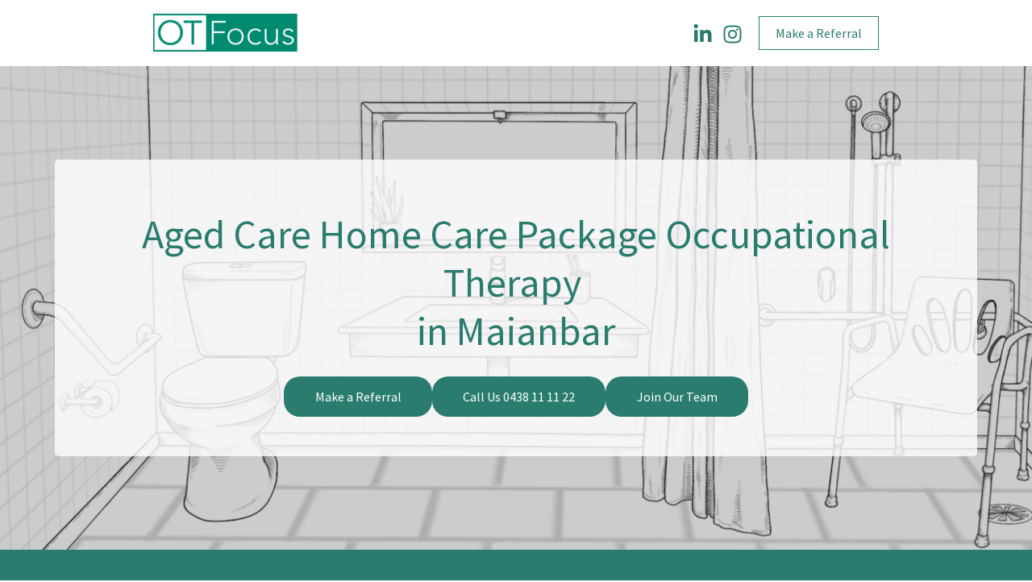

--- FILE ---
content_type: text/html; charset=utf-8
request_url: https://www.google.com/maps/d/embed?mid=1SQcd7yn75HEeNWza89aZwwlUCCxPoqI&ehbc=2E312F&noprof=1
body_size: 4946
content:
<!DOCTYPE html><html itemscope itemtype="http://schema.org/WebSite"><head><script nonce="yzABHodjIBkd8TuLyx5cVQ">window['ppConfig'] = {productName: '06194a8f37177242d55a18e38c5a91c6', deleteIsEnforced:  false , sealIsEnforced:  false , heartbeatRate:  0.5 , periodicReportingRateMillis:  60000.0 , disableAllReporting:  false };(function(){'use strict';function k(a){var b=0;return function(){return b<a.length?{done:!1,value:a[b++]}:{done:!0}}}function l(a){var b=typeof Symbol!="undefined"&&Symbol.iterator&&a[Symbol.iterator];if(b)return b.call(a);if(typeof a.length=="number")return{next:k(a)};throw Error(String(a)+" is not an iterable or ArrayLike");}var m=typeof Object.defineProperties=="function"?Object.defineProperty:function(a,b,c){if(a==Array.prototype||a==Object.prototype)return a;a[b]=c.value;return a};
function n(a){a=["object"==typeof globalThis&&globalThis,a,"object"==typeof window&&window,"object"==typeof self&&self,"object"==typeof global&&global];for(var b=0;b<a.length;++b){var c=a[b];if(c&&c.Math==Math)return c}throw Error("Cannot find global object");}var p=n(this);function q(a,b){if(b)a:{var c=p;a=a.split(".");for(var d=0;d<a.length-1;d++){var e=a[d];if(!(e in c))break a;c=c[e]}a=a[a.length-1];d=c[a];b=b(d);b!=d&&b!=null&&m(c,a,{configurable:!0,writable:!0,value:b})}}
q("Object.is",function(a){return a?a:function(b,c){return b===c?b!==0||1/b===1/c:b!==b&&c!==c}});q("Array.prototype.includes",function(a){return a?a:function(b,c){var d=this;d instanceof String&&(d=String(d));var e=d.length;c=c||0;for(c<0&&(c=Math.max(c+e,0));c<e;c++){var f=d[c];if(f===b||Object.is(f,b))return!0}return!1}});
q("String.prototype.includes",function(a){return a?a:function(b,c){if(this==null)throw new TypeError("The 'this' value for String.prototype.includes must not be null or undefined");if(b instanceof RegExp)throw new TypeError("First argument to String.prototype.includes must not be a regular expression");return this.indexOf(b,c||0)!==-1}});function r(a,b,c){a("https://csp.withgoogle.com/csp/proto/"+encodeURIComponent(b),JSON.stringify(c))}function t(){var a;if((a=window.ppConfig)==null?0:a.disableAllReporting)return function(){};var b,c,d,e;return(e=(b=window)==null?void 0:(c=b.navigator)==null?void 0:(d=c.sendBeacon)==null?void 0:d.bind(navigator))!=null?e:u}function u(a,b){var c=new XMLHttpRequest;c.open("POST",a);c.send(b)}
function v(){var a=(w=Object.prototype)==null?void 0:w.__lookupGetter__("__proto__"),b=x,c=y;return function(){var d=a.call(this),e,f,g,h;r(c,b,{type:"ACCESS_GET",origin:(f=window.location.origin)!=null?f:"unknown",report:{className:(g=d==null?void 0:(e=d.constructor)==null?void 0:e.name)!=null?g:"unknown",stackTrace:(h=Error().stack)!=null?h:"unknown"}});return d}}
function z(){var a=(A=Object.prototype)==null?void 0:A.__lookupSetter__("__proto__"),b=x,c=y;return function(d){d=a.call(this,d);var e,f,g,h;r(c,b,{type:"ACCESS_SET",origin:(f=window.location.origin)!=null?f:"unknown",report:{className:(g=d==null?void 0:(e=d.constructor)==null?void 0:e.name)!=null?g:"unknown",stackTrace:(h=Error().stack)!=null?h:"unknown"}});return d}}function B(a,b){C(a.productName,b);setInterval(function(){C(a.productName,b)},a.periodicReportingRateMillis)}
var D="constructor __defineGetter__ __defineSetter__ hasOwnProperty __lookupGetter__ __lookupSetter__ isPrototypeOf propertyIsEnumerable toString valueOf __proto__ toLocaleString x_ngfn_x".split(" "),E=D.concat,F=navigator.userAgent.match(/Firefox\/([0-9]+)\./),G=(!F||F.length<2?0:Number(F[1])<75)?["toSource"]:[],H;if(G instanceof Array)H=G;else{for(var I=l(G),J,K=[];!(J=I.next()).done;)K.push(J.value);H=K}var L=E.call(D,H),M=[];
function C(a,b){for(var c=[],d=l(Object.getOwnPropertyNames(Object.prototype)),e=d.next();!e.done;e=d.next())e=e.value,L.includes(e)||M.includes(e)||c.push(e);e=Object.prototype;d=[];for(var f=0;f<c.length;f++){var g=c[f];d[f]={name:g,descriptor:Object.getOwnPropertyDescriptor(Object.prototype,g),type:typeof e[g]}}if(d.length!==0){c=l(d);for(e=c.next();!e.done;e=c.next())M.push(e.value.name);var h;r(b,a,{type:"SEAL",origin:(h=window.location.origin)!=null?h:"unknown",report:{blockers:d}})}};var N=Math.random(),O=t(),P=window.ppConfig;P&&(P.disableAllReporting||P.deleteIsEnforced&&P.sealIsEnforced||N<P.heartbeatRate&&r(O,P.productName,{origin:window.location.origin,type:"HEARTBEAT"}));var y=t(),Q=window.ppConfig;if(Q)if(Q.deleteIsEnforced)delete Object.prototype.__proto__;else if(!Q.disableAllReporting){var x=Q.productName;try{var w,A;Object.defineProperty(Object.prototype,"__proto__",{enumerable:!1,get:v(),set:z()})}catch(a){}}
(function(){var a=t(),b=window.ppConfig;b&&(b.sealIsEnforced?Object.seal(Object.prototype):b.disableAllReporting||(document.readyState!=="loading"?B(b,a):document.addEventListener("DOMContentLoaded",function(){B(b,a)})))})();}).call(this);
</script><title itemprop="name">OT Focus Coverage - Google My Maps</title><meta name="robots" content="noindex,nofollow"/><meta http-equiv="X-UA-Compatible" content="IE=edge,chrome=1"><meta name="viewport" content="initial-scale=1.0,minimum-scale=1.0,maximum-scale=1.0,user-scalable=0,width=device-width"/><meta name="description" itemprop="description" content="Coverage within Sydney for OT Focus"/><meta itemprop="url" content="https://www.google.com/maps/d/viewer?mid=1SQcd7yn75HEeNWza89aZwwlUCCxPoqI"/><meta itemprop="image" content="https://www.google.com/maps/d/thumbnail?mid=1SQcd7yn75HEeNWza89aZwwlUCCxPoqI"/><meta property="og:type" content="website"/><meta property="og:title" content="OT Focus Coverage - Google My Maps"/><meta property="og:description" content="Coverage within Sydney for OT Focus"/><meta property="og:url" content="https://www.google.com/maps/d/viewer?mid=1SQcd7yn75HEeNWza89aZwwlUCCxPoqI"/><meta property="og:image" content="https://www.google.com/maps/d/thumbnail?mid=1SQcd7yn75HEeNWza89aZwwlUCCxPoqI"/><meta property="og:site_name" content="Google My Maps"/><meta name="twitter:card" content="summary_large_image"/><meta name="twitter:title" content="OT Focus Coverage - Google My Maps"/><meta name="twitter:description" content="Coverage within Sydney for OT Focus"/><meta name="twitter:image:src" content="https://www.google.com/maps/d/thumbnail?mid=1SQcd7yn75HEeNWza89aZwwlUCCxPoqI"/><link rel="stylesheet" id="gmeviewer-styles" href="https://www.gstatic.com/mapspro/_/ss/k=mapspro.gmeviewer.ZPef100W6CI.L.W.O/am=AAAE/d=0/rs=ABjfnFU-qGe8BTkBR_LzMLwzNczeEtSkkw" nonce="KEDOHF5Zh5P1-X1TqP3GEw"><link rel="stylesheet" href="https://fonts.googleapis.com/css?family=Roboto:300,400,500,700" nonce="KEDOHF5Zh5P1-X1TqP3GEw"><link rel="shortcut icon" href="//www.gstatic.com/mapspro/images/favicon-001.ico"><link rel="canonical" href="https://www.google.com/mymaps/viewer?mid=1SQcd7yn75HEeNWza89aZwwlUCCxPoqI&amp;hl=en_US"></head><body jscontroller="O1VPAb" jsaction="click:cOuCgd;"><div class="c4YZDc HzV7m-b7CEbf SfQLQb-dIxMhd-bN97Pc-b3rLgd"><div class="jQhVs-haAclf"><div class="jQhVs-uMX1Ee-My5Dr-purZT-uDEFge"><div class="jQhVs-uMX1Ee-My5Dr-purZT-uDEFge-bN97Pc"><div class="jQhVs-uMX1Ee-My5Dr-purZT-uDEFge-Bz112c"></div><div class="jQhVs-uMX1Ee-My5Dr-purZT-uDEFge-fmcmS-haAclf"><div class="jQhVs-uMX1Ee-My5Dr-purZT-uDEFge-fmcmS">Open full screen to view more</div></div></div></div></div><div class="i4ewOd-haAclf"><div class="i4ewOd-UzWXSb" id="map-canvas"></div></div><div class="X3SwIb-haAclf NBDE7b-oxvKad"><div class="X3SwIb-i8xkGf"></div></div><div class="Te60Vd-ZMv3u dIxMhd-bN97Pc-b3rLgd"><div class="dIxMhd-bN97Pc-Tswv1b-Bz112c"></div><div class="dIxMhd-bN97Pc-b3rLgd-fmcmS">This map was created by a user. <a href="//support.google.com/mymaps/answer/3024454?hl=en&amp;amp;ref_topic=3188329" target="_blank">Learn how to create your own.</a></div><div class="dIxMhd-bN97Pc-b3rLgd-TvD9Pc" title="Close"></div></div><script nonce="yzABHodjIBkd8TuLyx5cVQ">
  function _DumpException(e) {
    if (window.console) {
      window.console.error(e.stack);
    }
  }
  var _pageData = "[[1,null,null,null,null,null,null,null,null,null,\"at\",\"\",\"\",1769074206061,\"\",\"en_US\",false,[],\"https://www.google.com/maps/d/viewer?mid\\u003d1SQcd7yn75HEeNWza89aZwwlUCCxPoqI\",\"https://www.google.com/maps/d/embed?mid\\u003d1SQcd7yn75HEeNWza89aZwwlUCCxPoqI\\u0026ehbc\\u003d2E312F\",\"https://www.google.com/maps/d/edit?mid\\u003d1SQcd7yn75HEeNWza89aZwwlUCCxPoqI\",\"https://www.google.com/maps/d/thumbnail?mid\\u003d1SQcd7yn75HEeNWza89aZwwlUCCxPoqI\",null,null,true,\"https://www.google.com/maps/d/print?mid\\u003d1SQcd7yn75HEeNWza89aZwwlUCCxPoqI\",\"https://www.google.com/maps/d/pdf?mid\\u003d1SQcd7yn75HEeNWza89aZwwlUCCxPoqI\",\"https://www.google.com/maps/d/viewer?mid\\u003d1SQcd7yn75HEeNWza89aZwwlUCCxPoqI\",null,false,\"/maps/d\",\"maps/sharing\",\"//www.google.com/intl/en_US/help/terms_maps.html\",true,\"https://docs.google.com/picker\",null,false,null,[[[\"//www.gstatic.com/mapspro/images/google-my-maps-logo-regular-001.png\",143,25],[\"//www.gstatic.com/mapspro/images/google-my-maps-logo-regular-2x-001.png\",286,50]],[[\"//www.gstatic.com/mapspro/images/google-my-maps-logo-small-001.png\",113,20],[\"//www.gstatic.com/mapspro/images/google-my-maps-logo-small-2x-001.png\",226,40]]],1,\"https://www.gstatic.com/mapspro/_/js/k\\u003dmapspro.gmeviewer.en_US.knJKv4m5-eY.O/am\\u003dAAAE/d\\u003d0/rs\\u003dABjfnFWJ7eYXBrZ1WlLyBY6MwF9-imcrgg/m\\u003dgmeviewer_base\",null,null,true,null,\"US\",null,null,null,null,null,null,true],[\"mf.map\",\"1SQcd7yn75HEeNWza89aZwwlUCCxPoqI\",\"OT Focus Coverage\",null,[149.82844363560594,-33.51583446472065,152.3415661941997,-34.45071525637693],[150.3201832,-33.5181319,151.363926,-34.4645021],[[null,\"s2UukWi3-w8\",\"Coverage Areas\",\"\",[[[\"https://mt.googleapis.com/vt/icon/name\\u003dicons/onion/1492-wht-polygon-blank.png\\u0026filter\\u003dff097138\"],null,1,1,[[[150.9205358,-33.8908276,151.2512081,-34.2440529]],\"0\",null,\"s2UukWi3-w8\",[-34.043779428365966,151.06149114392835],[0,0],\"50C9D475FF3ECEEC\"],[[\"NDIS, DDC and Aged Care\"]]],[[\"https://mt.googleapis.com/vt/icon/name\\u003dicons/onion/1492-wht-polygon-blank.png\\u0026filter\\u003dff097138\"],null,1,1,[[[150.4591308,-33.6457822,150.8673845,-33.8452471]],\"0\",null,\"s2UukWi3-w8\",[-33.75098795118994,150.66750511477719],[0,0],\"53399457C176E958\"],[[\"NDIS, DDC and Aged Care\"]]],[[\"https://mt.googleapis.com/vt/icon/name\\u003dicons/onion/1492-wht-polygon-blank.png\\u0026filter\\u003dffF9A825\"],null,1,1,[[[150.8784541,-33.8084892,151.3094339,-34.0093197]],\"0\",null,\"s2UukWi3-w8\",[-33.88786684790537,151.09002641004983],[0,0],\"50C9F362E8EB3F7E\"],[[\"Aged Care, DDC and Limited NDIS\"]]],[[\"https://mt.googleapis.com/vt/icon/name\\u003dicons/onion/1492-wht-polygon-blank.png\\u0026filter\\u003dffF9A825\"],null,1,1,[[[150.829791,-34.2156674,150.98920030000002,-34.4645021]],\"0\",null,\"s2UukWi3-w8\",[-34.340369480625846,150.91033228160836],[0,0],\"50F93A2B1AF0200D\"],[[\"Aged Care, DDC and Limited NDIS\"]]],[[\"https://mt.googleapis.com/vt/icon/name\\u003dicons/onion/1492-wht-polygon-blank.png\\u0026filter\\u003dff01579B\"],null,1,1,[[[150.7353428,-33.5181319,151.363926,-33.8552456]],\"0\",null,\"s2UukWi3-w8\",[-33.69690471373538,151.0836958463808],[0,0],\"50C9EEC80B504ECD\"],[[\"Aged Care and DDC\"]]],[[\"https://mt.googleapis.com/vt/icon/name\\u003dicons/onion/1492-wht-polygon-blank.png\\u0026filter\\u003dff01579B\"],null,1,1,[[[150.3201832,-33.6814761,150.4622207,-33.7574761]],\"0\",null,\"s2UukWi3-w8\",[-33.7195189674324,150.39193901200076],[0,0],\"5339987729FF36FE\"],[[\"Aged Care and DDC\"]]]],null,null,true,null,null,null,null,[[\"s2UukWi3-w8\",1,null,null,null,\"https://www.google.com/maps/d/kml?mid\\u003d1SQcd7yn75HEeNWza89aZwwlUCCxPoqI\\u0026resourcekey\\u0026lid\\u003ds2UukWi3-w8\",null,null,null,null,null,2,null,[[[\"50C9D475FF3ECEEC\",null,null,[[[[[[[-33.8908276,150.9727208]],[[-34.2156674,150.9205358]],[[-34.2440529,150.9892003]],[[-34.0093197,151.2512081]],[[-33.9815461,151.2058568]],[[-33.916473,151.2274663]]]]]]],0,[[\"name\",[\"NDIS, DDC and Aged Care\"],1]],null,0],[\"53399457C176E958\",null,null,[[[[[[[-33.6457822,150.7353428]],[[-33.7045112,150.4622207]],[[-33.7416329,150.4591308]],[[-33.8452471,150.6507404]],[[-33.8205785,150.8584507]],[[-33.7803186,150.8673845]],[[-33.7584165,150.8160411]]]]]]],0,[[\"name\",[\"NDIS, DDC and Aged Care\"],1]],null,1],[\"50C9F362E8EB3F7E\",null,null,[[[[[[[-33.8084892,150.9316692]],[[-33.957554,150.8784541]],[[-33.9829017,150.9579076]],[[-33.8908276,150.9727208]],[[-33.916473,151.2274663]],[[-33.9815461,151.2058568]],[[-34.0093197,151.2512081]],[[-33.83078,151.3094339]],[[-33.8298349,151.2747257]],[[-33.8552456,151.2537622]]]]]]],1,[[\"name\",[\"Aged Care, DDC and Limited NDIS\"],1]],null,2],[\"50F93A2B1AF0200D\",null,null,[[[[[[[-34.2156674,150.9205358]],[[-34.4305278,150.829791]],[[-34.4645021,150.9039487]],[[-34.2440529,150.9892003]]]]]]],2,[[\"name\",[\"Aged Care, DDC and Limited NDIS\"],1]],null,3],[\"50C9EEC80B504ECD\",null,null,[[[[[[[-33.6121495,150.8301173]],[[-33.6457822,150.7353428]],[[-33.7584165,150.8160411]],[[-33.7803186,150.8673845]],[[-33.8205785,150.8584507]],[[-33.8436295,150.9197818]],[[-33.8084892,150.9316692]],[[-33.8552456,151.2537622]],[[-33.8298349,151.2747257]],[[-33.83078,151.3094339]],[[-33.5782741,151.363926]],[[-33.5745511,151.2526677]],[[-33.5181319,151.1998517]],[[-33.5907351,151.0075321]]]]]]],3,[[\"name\",[\"Aged Care and DDC\"],1]],null,4],[\"5339987729FF36FE\",null,null,[[[[[[[-33.7045112,150.4622207]],[[-33.6814761,150.327908]],[[-33.7341698,150.3201832]],[[-33.7574761,150.4577575]]]]]]],4,[[\"name\",[\"Aged Care and DDC\"],1]],null,5]],[[[\"https://mt.googleapis.com/vt/icon/name\\u003dicons/onion/SHARED-mymaps-pin-container-bg_4x.png,icons/onion/SHARED-mymaps-pin-container_4x.png,icons/onion/1899-blank-shape_pin_4x.png\\u0026highlight\\u003dff000000,097138\\u0026scale\\u003d2.0\",[32,64]],[[\"097138\",1],1200],[[\"097138\",0.30196078431372547],[\"097138\",1],3101]],[[\"https://mt.googleapis.com/vt/icon/name\\u003dicons/onion/SHARED-mymaps-pin-container-bg_4x.png,icons/onion/SHARED-mymaps-pin-container_4x.png,icons/onion/1899-blank-shape_pin_4x.png\\u0026highlight\\u003dff000000,F9A825\\u0026scale\\u003d2.0\",[32,64]],[[\"F9A825\",1],1200],[[\"F9A825\",0.30196078431372547],[\"F9A825\",1],3101]],[[\"https://mt.googleapis.com/vt/icon/name\\u003dicons/onion/SHARED-mymaps-pin-container-bg_4x.png,icons/onion/SHARED-mymaps-pin-container_4x.png,icons/onion/1899-blank-shape_pin_4x.png\\u0026highlight\\u003dff000000,F9A825\\u0026scale\\u003d2.0\",[32,64]],[[\"F9A825\",1],1200],[[\"F9A825\",0.30196078431372547],[\"F9A825\",1],2901]],[[\"https://mt.googleapis.com/vt/icon/name\\u003dicons/onion/SHARED-mymaps-pin-container-bg_4x.png,icons/onion/SHARED-mymaps-pin-container_4x.png,icons/onion/1899-blank-shape_pin_4x.png\\u0026highlight\\u003dff000000,01579B\\u0026scale\\u003d2.0\",[32,64]],[[\"01579B\",1],1200],[[\"01579B\",0.30196078431372547],[\"01579B\",1],2501]],[[\"https://mt.googleapis.com/vt/icon/name\\u003dicons/onion/SHARED-mymaps-pin-container-bg_4x.png,icons/onion/SHARED-mymaps-pin-container_4x.png,icons/onion/1899-blank-shape_pin_4x.png\\u0026highlight\\u003dff000000,01579B\\u0026scale\\u003d2.0\",[32,64]],[[\"01579B\",1],1200],[[\"01579B\",0.30196078431372547],[\"01579B\",1],3101]]]]]],null,null,null,null,null,1]],[1,\"[{\\\"featureType\\\":\\\"water\\\",\\\"stylers\\\":[{\\\"visibility\\\":\\\"on\\\"},{\\\"saturation\\\":2},{\\\"hue\\\":\\\"#004cff\\\"},{\\\"lightness\\\":40}]},{\\\"featureType\\\":\\\"administrative\\\",\\\"elementType\\\":\\\"geometry\\\",\\\"stylers\\\":[{\\\"visibility\\\":\\\"off\\\"}]},{\\\"featureType\\\":\\\"landscape\\\",\\\"stylers\\\":[{\\\"visibility\\\":\\\"on\\\"},{\\\"lightness\\\":45}]},{\\\"featureType\\\":\\\"transit\\\",\\\"stylers\\\":[{\\\"visibility\\\":\\\"off\\\"}]},{\\\"featureType\\\":\\\"poi.government\\\",\\\"stylers\\\":[{\\\"visibility\\\":\\\"off\\\"}]},{\\\"featureType\\\":\\\"poi\\\",\\\"stylers\\\":[{\\\"visibility\\\":\\\"off\\\"}]},{\\\"featureType\\\":\\\"road\\\",\\\"elementType\\\":\\\"labels\\\",\\\"stylers\\\":[{\\\"visibility\\\":\\\"off\\\"}]},{\\\"featureType\\\":\\\"road\\\",\\\"elementType\\\":\\\"geometry\\\",\\\"stylers\\\":[{\\\"visibility\\\":\\\"on\\\"},{\\\"saturation\\\":-99},{\\\"lightness\\\":60}]},{\\\"featureType\\\":\\\"administrative.country\\\",\\\"elementType\\\":\\\"geometry\\\",\\\"stylers\\\":[{\\\"visibility\\\":\\\"on\\\"},{\\\"lightness\\\":50}]},{\\\"featureType\\\":\\\"administrative.province\\\",\\\"elementType\\\":\\\"geometry\\\",\\\"stylers\\\":[{\\\"visibility\\\":\\\"on\\\"},{\\\"lightness\\\":50}]},{\\\"featureType\\\":\\\"administrative.country\\\",\\\"elementType\\\":\\\"labels\\\",\\\"stylers\\\":[{\\\"visibility\\\":\\\"on\\\"},{\\\"lightness\\\":50}]},{\\\"featureType\\\":\\\"administrative.locality\\\",\\\"elementType\\\":\\\"labels\\\",\\\"stylers\\\":[{\\\"visibility\\\":\\\"on\\\"},{\\\"lightness\\\":60}]},{\\\"featureType\\\":\\\"administrative.neighborhood\\\",\\\"elementType\\\":\\\"labels\\\",\\\"stylers\\\":[{\\\"visibility\\\":\\\"on\\\"},{\\\"lightness\\\":65}]},{\\\"featureType\\\":\\\"administrative.province\\\",\\\"elementType\\\":\\\"labels\\\",\\\"stylers\\\":[{\\\"visibility\\\":\\\"on\\\"},{\\\"lightness\\\":55}]}]\",\"\"],null,null,\"mapspro_in_drive\",\"1SQcd7yn75HEeNWza89aZwwlUCCxPoqI\",\"https://drive.google.com/abuse?id\\u003d1SQcd7yn75HEeNWza89aZwwlUCCxPoqI\",true,false,false,\"Coverage within Sydney for OT Focus\",2,false,\"https://www.google.com/maps/d/kml?mid\\u003d1SQcd7yn75HEeNWza89aZwwlUCCxPoqI\\u0026resourcekey\",6430,true,false,\"Coverage within Sydney for OT Focus\",true,\"\",true,[\"OT Focus\",\"https://lh3.googleusercontent.com/a-/ALV-UjUuDWm6DhjL6W668YXKQdSsBhdYBvb7Zh6A-u32ESYnQgZOGbo\"],[null,null,[1740107960,897577001],[1740107961,40000000]],false,\"https://support.google.com/legal/troubleshooter/1114905#ts\\u003d9723198%2C1115689\"]]";</script><script type="text/javascript" src="//maps.googleapis.com/maps/api/js?v=3.61&client=google-maps-pro&language=en_US&region=US&libraries=places,visualization,geometry,search" nonce="yzABHodjIBkd8TuLyx5cVQ"></script><script id="base-js" src="https://www.gstatic.com/mapspro/_/js/k=mapspro.gmeviewer.en_US.knJKv4m5-eY.O/am=AAAE/d=0/rs=ABjfnFWJ7eYXBrZ1WlLyBY6MwF9-imcrgg/m=gmeviewer_base" nonce="yzABHodjIBkd8TuLyx5cVQ"></script><script nonce="yzABHodjIBkd8TuLyx5cVQ">_startApp();</script></div></body></html>

--- FILE ---
content_type: text/html; charset=utf-8
request_url: https://www.google.com/recaptcha/api2/anchor?ar=1&k=6LdruJ0qAAAAAF7q8mIgwOE7w1qsVNuViRFuD14e&co=aHR0cHM6Ly9vdGZvY3VzLmNvbS5hdTo0NDM.&hl=en&v=PoyoqOPhxBO7pBk68S4YbpHZ&size=invisible&anchor-ms=20000&execute-ms=30000&cb=xdaaf9shuelb
body_size: 48424
content:
<!DOCTYPE HTML><html dir="ltr" lang="en"><head><meta http-equiv="Content-Type" content="text/html; charset=UTF-8">
<meta http-equiv="X-UA-Compatible" content="IE=edge">
<title>reCAPTCHA</title>
<style type="text/css">
/* cyrillic-ext */
@font-face {
  font-family: 'Roboto';
  font-style: normal;
  font-weight: 400;
  font-stretch: 100%;
  src: url(//fonts.gstatic.com/s/roboto/v48/KFO7CnqEu92Fr1ME7kSn66aGLdTylUAMa3GUBHMdazTgWw.woff2) format('woff2');
  unicode-range: U+0460-052F, U+1C80-1C8A, U+20B4, U+2DE0-2DFF, U+A640-A69F, U+FE2E-FE2F;
}
/* cyrillic */
@font-face {
  font-family: 'Roboto';
  font-style: normal;
  font-weight: 400;
  font-stretch: 100%;
  src: url(//fonts.gstatic.com/s/roboto/v48/KFO7CnqEu92Fr1ME7kSn66aGLdTylUAMa3iUBHMdazTgWw.woff2) format('woff2');
  unicode-range: U+0301, U+0400-045F, U+0490-0491, U+04B0-04B1, U+2116;
}
/* greek-ext */
@font-face {
  font-family: 'Roboto';
  font-style: normal;
  font-weight: 400;
  font-stretch: 100%;
  src: url(//fonts.gstatic.com/s/roboto/v48/KFO7CnqEu92Fr1ME7kSn66aGLdTylUAMa3CUBHMdazTgWw.woff2) format('woff2');
  unicode-range: U+1F00-1FFF;
}
/* greek */
@font-face {
  font-family: 'Roboto';
  font-style: normal;
  font-weight: 400;
  font-stretch: 100%;
  src: url(//fonts.gstatic.com/s/roboto/v48/KFO7CnqEu92Fr1ME7kSn66aGLdTylUAMa3-UBHMdazTgWw.woff2) format('woff2');
  unicode-range: U+0370-0377, U+037A-037F, U+0384-038A, U+038C, U+038E-03A1, U+03A3-03FF;
}
/* math */
@font-face {
  font-family: 'Roboto';
  font-style: normal;
  font-weight: 400;
  font-stretch: 100%;
  src: url(//fonts.gstatic.com/s/roboto/v48/KFO7CnqEu92Fr1ME7kSn66aGLdTylUAMawCUBHMdazTgWw.woff2) format('woff2');
  unicode-range: U+0302-0303, U+0305, U+0307-0308, U+0310, U+0312, U+0315, U+031A, U+0326-0327, U+032C, U+032F-0330, U+0332-0333, U+0338, U+033A, U+0346, U+034D, U+0391-03A1, U+03A3-03A9, U+03B1-03C9, U+03D1, U+03D5-03D6, U+03F0-03F1, U+03F4-03F5, U+2016-2017, U+2034-2038, U+203C, U+2040, U+2043, U+2047, U+2050, U+2057, U+205F, U+2070-2071, U+2074-208E, U+2090-209C, U+20D0-20DC, U+20E1, U+20E5-20EF, U+2100-2112, U+2114-2115, U+2117-2121, U+2123-214F, U+2190, U+2192, U+2194-21AE, U+21B0-21E5, U+21F1-21F2, U+21F4-2211, U+2213-2214, U+2216-22FF, U+2308-230B, U+2310, U+2319, U+231C-2321, U+2336-237A, U+237C, U+2395, U+239B-23B7, U+23D0, U+23DC-23E1, U+2474-2475, U+25AF, U+25B3, U+25B7, U+25BD, U+25C1, U+25CA, U+25CC, U+25FB, U+266D-266F, U+27C0-27FF, U+2900-2AFF, U+2B0E-2B11, U+2B30-2B4C, U+2BFE, U+3030, U+FF5B, U+FF5D, U+1D400-1D7FF, U+1EE00-1EEFF;
}
/* symbols */
@font-face {
  font-family: 'Roboto';
  font-style: normal;
  font-weight: 400;
  font-stretch: 100%;
  src: url(//fonts.gstatic.com/s/roboto/v48/KFO7CnqEu92Fr1ME7kSn66aGLdTylUAMaxKUBHMdazTgWw.woff2) format('woff2');
  unicode-range: U+0001-000C, U+000E-001F, U+007F-009F, U+20DD-20E0, U+20E2-20E4, U+2150-218F, U+2190, U+2192, U+2194-2199, U+21AF, U+21E6-21F0, U+21F3, U+2218-2219, U+2299, U+22C4-22C6, U+2300-243F, U+2440-244A, U+2460-24FF, U+25A0-27BF, U+2800-28FF, U+2921-2922, U+2981, U+29BF, U+29EB, U+2B00-2BFF, U+4DC0-4DFF, U+FFF9-FFFB, U+10140-1018E, U+10190-1019C, U+101A0, U+101D0-101FD, U+102E0-102FB, U+10E60-10E7E, U+1D2C0-1D2D3, U+1D2E0-1D37F, U+1F000-1F0FF, U+1F100-1F1AD, U+1F1E6-1F1FF, U+1F30D-1F30F, U+1F315, U+1F31C, U+1F31E, U+1F320-1F32C, U+1F336, U+1F378, U+1F37D, U+1F382, U+1F393-1F39F, U+1F3A7-1F3A8, U+1F3AC-1F3AF, U+1F3C2, U+1F3C4-1F3C6, U+1F3CA-1F3CE, U+1F3D4-1F3E0, U+1F3ED, U+1F3F1-1F3F3, U+1F3F5-1F3F7, U+1F408, U+1F415, U+1F41F, U+1F426, U+1F43F, U+1F441-1F442, U+1F444, U+1F446-1F449, U+1F44C-1F44E, U+1F453, U+1F46A, U+1F47D, U+1F4A3, U+1F4B0, U+1F4B3, U+1F4B9, U+1F4BB, U+1F4BF, U+1F4C8-1F4CB, U+1F4D6, U+1F4DA, U+1F4DF, U+1F4E3-1F4E6, U+1F4EA-1F4ED, U+1F4F7, U+1F4F9-1F4FB, U+1F4FD-1F4FE, U+1F503, U+1F507-1F50B, U+1F50D, U+1F512-1F513, U+1F53E-1F54A, U+1F54F-1F5FA, U+1F610, U+1F650-1F67F, U+1F687, U+1F68D, U+1F691, U+1F694, U+1F698, U+1F6AD, U+1F6B2, U+1F6B9-1F6BA, U+1F6BC, U+1F6C6-1F6CF, U+1F6D3-1F6D7, U+1F6E0-1F6EA, U+1F6F0-1F6F3, U+1F6F7-1F6FC, U+1F700-1F7FF, U+1F800-1F80B, U+1F810-1F847, U+1F850-1F859, U+1F860-1F887, U+1F890-1F8AD, U+1F8B0-1F8BB, U+1F8C0-1F8C1, U+1F900-1F90B, U+1F93B, U+1F946, U+1F984, U+1F996, U+1F9E9, U+1FA00-1FA6F, U+1FA70-1FA7C, U+1FA80-1FA89, U+1FA8F-1FAC6, U+1FACE-1FADC, U+1FADF-1FAE9, U+1FAF0-1FAF8, U+1FB00-1FBFF;
}
/* vietnamese */
@font-face {
  font-family: 'Roboto';
  font-style: normal;
  font-weight: 400;
  font-stretch: 100%;
  src: url(//fonts.gstatic.com/s/roboto/v48/KFO7CnqEu92Fr1ME7kSn66aGLdTylUAMa3OUBHMdazTgWw.woff2) format('woff2');
  unicode-range: U+0102-0103, U+0110-0111, U+0128-0129, U+0168-0169, U+01A0-01A1, U+01AF-01B0, U+0300-0301, U+0303-0304, U+0308-0309, U+0323, U+0329, U+1EA0-1EF9, U+20AB;
}
/* latin-ext */
@font-face {
  font-family: 'Roboto';
  font-style: normal;
  font-weight: 400;
  font-stretch: 100%;
  src: url(//fonts.gstatic.com/s/roboto/v48/KFO7CnqEu92Fr1ME7kSn66aGLdTylUAMa3KUBHMdazTgWw.woff2) format('woff2');
  unicode-range: U+0100-02BA, U+02BD-02C5, U+02C7-02CC, U+02CE-02D7, U+02DD-02FF, U+0304, U+0308, U+0329, U+1D00-1DBF, U+1E00-1E9F, U+1EF2-1EFF, U+2020, U+20A0-20AB, U+20AD-20C0, U+2113, U+2C60-2C7F, U+A720-A7FF;
}
/* latin */
@font-face {
  font-family: 'Roboto';
  font-style: normal;
  font-weight: 400;
  font-stretch: 100%;
  src: url(//fonts.gstatic.com/s/roboto/v48/KFO7CnqEu92Fr1ME7kSn66aGLdTylUAMa3yUBHMdazQ.woff2) format('woff2');
  unicode-range: U+0000-00FF, U+0131, U+0152-0153, U+02BB-02BC, U+02C6, U+02DA, U+02DC, U+0304, U+0308, U+0329, U+2000-206F, U+20AC, U+2122, U+2191, U+2193, U+2212, U+2215, U+FEFF, U+FFFD;
}
/* cyrillic-ext */
@font-face {
  font-family: 'Roboto';
  font-style: normal;
  font-weight: 500;
  font-stretch: 100%;
  src: url(//fonts.gstatic.com/s/roboto/v48/KFO7CnqEu92Fr1ME7kSn66aGLdTylUAMa3GUBHMdazTgWw.woff2) format('woff2');
  unicode-range: U+0460-052F, U+1C80-1C8A, U+20B4, U+2DE0-2DFF, U+A640-A69F, U+FE2E-FE2F;
}
/* cyrillic */
@font-face {
  font-family: 'Roboto';
  font-style: normal;
  font-weight: 500;
  font-stretch: 100%;
  src: url(//fonts.gstatic.com/s/roboto/v48/KFO7CnqEu92Fr1ME7kSn66aGLdTylUAMa3iUBHMdazTgWw.woff2) format('woff2');
  unicode-range: U+0301, U+0400-045F, U+0490-0491, U+04B0-04B1, U+2116;
}
/* greek-ext */
@font-face {
  font-family: 'Roboto';
  font-style: normal;
  font-weight: 500;
  font-stretch: 100%;
  src: url(//fonts.gstatic.com/s/roboto/v48/KFO7CnqEu92Fr1ME7kSn66aGLdTylUAMa3CUBHMdazTgWw.woff2) format('woff2');
  unicode-range: U+1F00-1FFF;
}
/* greek */
@font-face {
  font-family: 'Roboto';
  font-style: normal;
  font-weight: 500;
  font-stretch: 100%;
  src: url(//fonts.gstatic.com/s/roboto/v48/KFO7CnqEu92Fr1ME7kSn66aGLdTylUAMa3-UBHMdazTgWw.woff2) format('woff2');
  unicode-range: U+0370-0377, U+037A-037F, U+0384-038A, U+038C, U+038E-03A1, U+03A3-03FF;
}
/* math */
@font-face {
  font-family: 'Roboto';
  font-style: normal;
  font-weight: 500;
  font-stretch: 100%;
  src: url(//fonts.gstatic.com/s/roboto/v48/KFO7CnqEu92Fr1ME7kSn66aGLdTylUAMawCUBHMdazTgWw.woff2) format('woff2');
  unicode-range: U+0302-0303, U+0305, U+0307-0308, U+0310, U+0312, U+0315, U+031A, U+0326-0327, U+032C, U+032F-0330, U+0332-0333, U+0338, U+033A, U+0346, U+034D, U+0391-03A1, U+03A3-03A9, U+03B1-03C9, U+03D1, U+03D5-03D6, U+03F0-03F1, U+03F4-03F5, U+2016-2017, U+2034-2038, U+203C, U+2040, U+2043, U+2047, U+2050, U+2057, U+205F, U+2070-2071, U+2074-208E, U+2090-209C, U+20D0-20DC, U+20E1, U+20E5-20EF, U+2100-2112, U+2114-2115, U+2117-2121, U+2123-214F, U+2190, U+2192, U+2194-21AE, U+21B0-21E5, U+21F1-21F2, U+21F4-2211, U+2213-2214, U+2216-22FF, U+2308-230B, U+2310, U+2319, U+231C-2321, U+2336-237A, U+237C, U+2395, U+239B-23B7, U+23D0, U+23DC-23E1, U+2474-2475, U+25AF, U+25B3, U+25B7, U+25BD, U+25C1, U+25CA, U+25CC, U+25FB, U+266D-266F, U+27C0-27FF, U+2900-2AFF, U+2B0E-2B11, U+2B30-2B4C, U+2BFE, U+3030, U+FF5B, U+FF5D, U+1D400-1D7FF, U+1EE00-1EEFF;
}
/* symbols */
@font-face {
  font-family: 'Roboto';
  font-style: normal;
  font-weight: 500;
  font-stretch: 100%;
  src: url(//fonts.gstatic.com/s/roboto/v48/KFO7CnqEu92Fr1ME7kSn66aGLdTylUAMaxKUBHMdazTgWw.woff2) format('woff2');
  unicode-range: U+0001-000C, U+000E-001F, U+007F-009F, U+20DD-20E0, U+20E2-20E4, U+2150-218F, U+2190, U+2192, U+2194-2199, U+21AF, U+21E6-21F0, U+21F3, U+2218-2219, U+2299, U+22C4-22C6, U+2300-243F, U+2440-244A, U+2460-24FF, U+25A0-27BF, U+2800-28FF, U+2921-2922, U+2981, U+29BF, U+29EB, U+2B00-2BFF, U+4DC0-4DFF, U+FFF9-FFFB, U+10140-1018E, U+10190-1019C, U+101A0, U+101D0-101FD, U+102E0-102FB, U+10E60-10E7E, U+1D2C0-1D2D3, U+1D2E0-1D37F, U+1F000-1F0FF, U+1F100-1F1AD, U+1F1E6-1F1FF, U+1F30D-1F30F, U+1F315, U+1F31C, U+1F31E, U+1F320-1F32C, U+1F336, U+1F378, U+1F37D, U+1F382, U+1F393-1F39F, U+1F3A7-1F3A8, U+1F3AC-1F3AF, U+1F3C2, U+1F3C4-1F3C6, U+1F3CA-1F3CE, U+1F3D4-1F3E0, U+1F3ED, U+1F3F1-1F3F3, U+1F3F5-1F3F7, U+1F408, U+1F415, U+1F41F, U+1F426, U+1F43F, U+1F441-1F442, U+1F444, U+1F446-1F449, U+1F44C-1F44E, U+1F453, U+1F46A, U+1F47D, U+1F4A3, U+1F4B0, U+1F4B3, U+1F4B9, U+1F4BB, U+1F4BF, U+1F4C8-1F4CB, U+1F4D6, U+1F4DA, U+1F4DF, U+1F4E3-1F4E6, U+1F4EA-1F4ED, U+1F4F7, U+1F4F9-1F4FB, U+1F4FD-1F4FE, U+1F503, U+1F507-1F50B, U+1F50D, U+1F512-1F513, U+1F53E-1F54A, U+1F54F-1F5FA, U+1F610, U+1F650-1F67F, U+1F687, U+1F68D, U+1F691, U+1F694, U+1F698, U+1F6AD, U+1F6B2, U+1F6B9-1F6BA, U+1F6BC, U+1F6C6-1F6CF, U+1F6D3-1F6D7, U+1F6E0-1F6EA, U+1F6F0-1F6F3, U+1F6F7-1F6FC, U+1F700-1F7FF, U+1F800-1F80B, U+1F810-1F847, U+1F850-1F859, U+1F860-1F887, U+1F890-1F8AD, U+1F8B0-1F8BB, U+1F8C0-1F8C1, U+1F900-1F90B, U+1F93B, U+1F946, U+1F984, U+1F996, U+1F9E9, U+1FA00-1FA6F, U+1FA70-1FA7C, U+1FA80-1FA89, U+1FA8F-1FAC6, U+1FACE-1FADC, U+1FADF-1FAE9, U+1FAF0-1FAF8, U+1FB00-1FBFF;
}
/* vietnamese */
@font-face {
  font-family: 'Roboto';
  font-style: normal;
  font-weight: 500;
  font-stretch: 100%;
  src: url(//fonts.gstatic.com/s/roboto/v48/KFO7CnqEu92Fr1ME7kSn66aGLdTylUAMa3OUBHMdazTgWw.woff2) format('woff2');
  unicode-range: U+0102-0103, U+0110-0111, U+0128-0129, U+0168-0169, U+01A0-01A1, U+01AF-01B0, U+0300-0301, U+0303-0304, U+0308-0309, U+0323, U+0329, U+1EA0-1EF9, U+20AB;
}
/* latin-ext */
@font-face {
  font-family: 'Roboto';
  font-style: normal;
  font-weight: 500;
  font-stretch: 100%;
  src: url(//fonts.gstatic.com/s/roboto/v48/KFO7CnqEu92Fr1ME7kSn66aGLdTylUAMa3KUBHMdazTgWw.woff2) format('woff2');
  unicode-range: U+0100-02BA, U+02BD-02C5, U+02C7-02CC, U+02CE-02D7, U+02DD-02FF, U+0304, U+0308, U+0329, U+1D00-1DBF, U+1E00-1E9F, U+1EF2-1EFF, U+2020, U+20A0-20AB, U+20AD-20C0, U+2113, U+2C60-2C7F, U+A720-A7FF;
}
/* latin */
@font-face {
  font-family: 'Roboto';
  font-style: normal;
  font-weight: 500;
  font-stretch: 100%;
  src: url(//fonts.gstatic.com/s/roboto/v48/KFO7CnqEu92Fr1ME7kSn66aGLdTylUAMa3yUBHMdazQ.woff2) format('woff2');
  unicode-range: U+0000-00FF, U+0131, U+0152-0153, U+02BB-02BC, U+02C6, U+02DA, U+02DC, U+0304, U+0308, U+0329, U+2000-206F, U+20AC, U+2122, U+2191, U+2193, U+2212, U+2215, U+FEFF, U+FFFD;
}
/* cyrillic-ext */
@font-face {
  font-family: 'Roboto';
  font-style: normal;
  font-weight: 900;
  font-stretch: 100%;
  src: url(//fonts.gstatic.com/s/roboto/v48/KFO7CnqEu92Fr1ME7kSn66aGLdTylUAMa3GUBHMdazTgWw.woff2) format('woff2');
  unicode-range: U+0460-052F, U+1C80-1C8A, U+20B4, U+2DE0-2DFF, U+A640-A69F, U+FE2E-FE2F;
}
/* cyrillic */
@font-face {
  font-family: 'Roboto';
  font-style: normal;
  font-weight: 900;
  font-stretch: 100%;
  src: url(//fonts.gstatic.com/s/roboto/v48/KFO7CnqEu92Fr1ME7kSn66aGLdTylUAMa3iUBHMdazTgWw.woff2) format('woff2');
  unicode-range: U+0301, U+0400-045F, U+0490-0491, U+04B0-04B1, U+2116;
}
/* greek-ext */
@font-face {
  font-family: 'Roboto';
  font-style: normal;
  font-weight: 900;
  font-stretch: 100%;
  src: url(//fonts.gstatic.com/s/roboto/v48/KFO7CnqEu92Fr1ME7kSn66aGLdTylUAMa3CUBHMdazTgWw.woff2) format('woff2');
  unicode-range: U+1F00-1FFF;
}
/* greek */
@font-face {
  font-family: 'Roboto';
  font-style: normal;
  font-weight: 900;
  font-stretch: 100%;
  src: url(//fonts.gstatic.com/s/roboto/v48/KFO7CnqEu92Fr1ME7kSn66aGLdTylUAMa3-UBHMdazTgWw.woff2) format('woff2');
  unicode-range: U+0370-0377, U+037A-037F, U+0384-038A, U+038C, U+038E-03A1, U+03A3-03FF;
}
/* math */
@font-face {
  font-family: 'Roboto';
  font-style: normal;
  font-weight: 900;
  font-stretch: 100%;
  src: url(//fonts.gstatic.com/s/roboto/v48/KFO7CnqEu92Fr1ME7kSn66aGLdTylUAMawCUBHMdazTgWw.woff2) format('woff2');
  unicode-range: U+0302-0303, U+0305, U+0307-0308, U+0310, U+0312, U+0315, U+031A, U+0326-0327, U+032C, U+032F-0330, U+0332-0333, U+0338, U+033A, U+0346, U+034D, U+0391-03A1, U+03A3-03A9, U+03B1-03C9, U+03D1, U+03D5-03D6, U+03F0-03F1, U+03F4-03F5, U+2016-2017, U+2034-2038, U+203C, U+2040, U+2043, U+2047, U+2050, U+2057, U+205F, U+2070-2071, U+2074-208E, U+2090-209C, U+20D0-20DC, U+20E1, U+20E5-20EF, U+2100-2112, U+2114-2115, U+2117-2121, U+2123-214F, U+2190, U+2192, U+2194-21AE, U+21B0-21E5, U+21F1-21F2, U+21F4-2211, U+2213-2214, U+2216-22FF, U+2308-230B, U+2310, U+2319, U+231C-2321, U+2336-237A, U+237C, U+2395, U+239B-23B7, U+23D0, U+23DC-23E1, U+2474-2475, U+25AF, U+25B3, U+25B7, U+25BD, U+25C1, U+25CA, U+25CC, U+25FB, U+266D-266F, U+27C0-27FF, U+2900-2AFF, U+2B0E-2B11, U+2B30-2B4C, U+2BFE, U+3030, U+FF5B, U+FF5D, U+1D400-1D7FF, U+1EE00-1EEFF;
}
/* symbols */
@font-face {
  font-family: 'Roboto';
  font-style: normal;
  font-weight: 900;
  font-stretch: 100%;
  src: url(//fonts.gstatic.com/s/roboto/v48/KFO7CnqEu92Fr1ME7kSn66aGLdTylUAMaxKUBHMdazTgWw.woff2) format('woff2');
  unicode-range: U+0001-000C, U+000E-001F, U+007F-009F, U+20DD-20E0, U+20E2-20E4, U+2150-218F, U+2190, U+2192, U+2194-2199, U+21AF, U+21E6-21F0, U+21F3, U+2218-2219, U+2299, U+22C4-22C6, U+2300-243F, U+2440-244A, U+2460-24FF, U+25A0-27BF, U+2800-28FF, U+2921-2922, U+2981, U+29BF, U+29EB, U+2B00-2BFF, U+4DC0-4DFF, U+FFF9-FFFB, U+10140-1018E, U+10190-1019C, U+101A0, U+101D0-101FD, U+102E0-102FB, U+10E60-10E7E, U+1D2C0-1D2D3, U+1D2E0-1D37F, U+1F000-1F0FF, U+1F100-1F1AD, U+1F1E6-1F1FF, U+1F30D-1F30F, U+1F315, U+1F31C, U+1F31E, U+1F320-1F32C, U+1F336, U+1F378, U+1F37D, U+1F382, U+1F393-1F39F, U+1F3A7-1F3A8, U+1F3AC-1F3AF, U+1F3C2, U+1F3C4-1F3C6, U+1F3CA-1F3CE, U+1F3D4-1F3E0, U+1F3ED, U+1F3F1-1F3F3, U+1F3F5-1F3F7, U+1F408, U+1F415, U+1F41F, U+1F426, U+1F43F, U+1F441-1F442, U+1F444, U+1F446-1F449, U+1F44C-1F44E, U+1F453, U+1F46A, U+1F47D, U+1F4A3, U+1F4B0, U+1F4B3, U+1F4B9, U+1F4BB, U+1F4BF, U+1F4C8-1F4CB, U+1F4D6, U+1F4DA, U+1F4DF, U+1F4E3-1F4E6, U+1F4EA-1F4ED, U+1F4F7, U+1F4F9-1F4FB, U+1F4FD-1F4FE, U+1F503, U+1F507-1F50B, U+1F50D, U+1F512-1F513, U+1F53E-1F54A, U+1F54F-1F5FA, U+1F610, U+1F650-1F67F, U+1F687, U+1F68D, U+1F691, U+1F694, U+1F698, U+1F6AD, U+1F6B2, U+1F6B9-1F6BA, U+1F6BC, U+1F6C6-1F6CF, U+1F6D3-1F6D7, U+1F6E0-1F6EA, U+1F6F0-1F6F3, U+1F6F7-1F6FC, U+1F700-1F7FF, U+1F800-1F80B, U+1F810-1F847, U+1F850-1F859, U+1F860-1F887, U+1F890-1F8AD, U+1F8B0-1F8BB, U+1F8C0-1F8C1, U+1F900-1F90B, U+1F93B, U+1F946, U+1F984, U+1F996, U+1F9E9, U+1FA00-1FA6F, U+1FA70-1FA7C, U+1FA80-1FA89, U+1FA8F-1FAC6, U+1FACE-1FADC, U+1FADF-1FAE9, U+1FAF0-1FAF8, U+1FB00-1FBFF;
}
/* vietnamese */
@font-face {
  font-family: 'Roboto';
  font-style: normal;
  font-weight: 900;
  font-stretch: 100%;
  src: url(//fonts.gstatic.com/s/roboto/v48/KFO7CnqEu92Fr1ME7kSn66aGLdTylUAMa3OUBHMdazTgWw.woff2) format('woff2');
  unicode-range: U+0102-0103, U+0110-0111, U+0128-0129, U+0168-0169, U+01A0-01A1, U+01AF-01B0, U+0300-0301, U+0303-0304, U+0308-0309, U+0323, U+0329, U+1EA0-1EF9, U+20AB;
}
/* latin-ext */
@font-face {
  font-family: 'Roboto';
  font-style: normal;
  font-weight: 900;
  font-stretch: 100%;
  src: url(//fonts.gstatic.com/s/roboto/v48/KFO7CnqEu92Fr1ME7kSn66aGLdTylUAMa3KUBHMdazTgWw.woff2) format('woff2');
  unicode-range: U+0100-02BA, U+02BD-02C5, U+02C7-02CC, U+02CE-02D7, U+02DD-02FF, U+0304, U+0308, U+0329, U+1D00-1DBF, U+1E00-1E9F, U+1EF2-1EFF, U+2020, U+20A0-20AB, U+20AD-20C0, U+2113, U+2C60-2C7F, U+A720-A7FF;
}
/* latin */
@font-face {
  font-family: 'Roboto';
  font-style: normal;
  font-weight: 900;
  font-stretch: 100%;
  src: url(//fonts.gstatic.com/s/roboto/v48/KFO7CnqEu92Fr1ME7kSn66aGLdTylUAMa3yUBHMdazQ.woff2) format('woff2');
  unicode-range: U+0000-00FF, U+0131, U+0152-0153, U+02BB-02BC, U+02C6, U+02DA, U+02DC, U+0304, U+0308, U+0329, U+2000-206F, U+20AC, U+2122, U+2191, U+2193, U+2212, U+2215, U+FEFF, U+FFFD;
}

</style>
<link rel="stylesheet" type="text/css" href="https://www.gstatic.com/recaptcha/releases/PoyoqOPhxBO7pBk68S4YbpHZ/styles__ltr.css">
<script nonce="gtFLq-tysus5iCxTMkyF0Q" type="text/javascript">window['__recaptcha_api'] = 'https://www.google.com/recaptcha/api2/';</script>
<script type="text/javascript" src="https://www.gstatic.com/recaptcha/releases/PoyoqOPhxBO7pBk68S4YbpHZ/recaptcha__en.js" nonce="gtFLq-tysus5iCxTMkyF0Q">
      
    </script></head>
<body><div id="rc-anchor-alert" class="rc-anchor-alert"></div>
<input type="hidden" id="recaptcha-token" value="[base64]">
<script type="text/javascript" nonce="gtFLq-tysus5iCxTMkyF0Q">
      recaptcha.anchor.Main.init("[\x22ainput\x22,[\x22bgdata\x22,\x22\x22,\[base64]/[base64]/[base64]/[base64]/[base64]/UltsKytdPUU6KEU8MjA0OD9SW2wrK109RT4+NnwxOTI6KChFJjY0NTEyKT09NTUyOTYmJk0rMTxjLmxlbmd0aCYmKGMuY2hhckNvZGVBdChNKzEpJjY0NTEyKT09NTYzMjA/[base64]/[base64]/[base64]/[base64]/[base64]/[base64]/[base64]\x22,\[base64]\\u003d\x22,\x22wqwmwrk8w7JARsO5YRBUCjsWw6DDvxXDosO+Bi0GSmkow7fCvk18XV5BE2LDiVjCthcydFM2wrbDi2nCoyxPQGIUWGY8BMK9w7EbYQPCl8KEwrEnwqIYRMOPDMKtChJuKMO4woxQwpNOw5DCgMOpXsOEK2zDh8O5IMKvwqHCozJXw4bDv3PCnSnCscOfw5/[base64]/CscONw6QvUMKCwrHDn8K2IsOxwoTDmcOiwozCnTrCiGxUSGrDlsK6BWBYwqDDrcKkwrFZw6jDrcOkwrTCh3VeTGshwqUkwpbCvSc4w4Yxw6MWw7jDh8OOQsKIVMONwozCusK/[base64]/NsKiw7zCisKOwqLCgw4VHcK+cHx/w5pAwr5Nwpwgw7pnw4/DgE4GC8OmwqJJw7JCJVEnwo/DqDfDicK/wr7ChD7DicO9w5nDocOIQ39NJkR5CFUPEMOJw43DlMK+w5h0InweB8KAwro0dF3DrEdabEnDujldFGwwwonDmMKsET1Rw4J2w5VFwqjDjlXDjsOJC3TDtsO4w6ZvwrILwqUtw5/CkhJLNMKdecKOwopKw4s1P8ObUSQiGWXCmgnDqsOIwrfDgX1Fw57CkX3Dg8KUO3HCl8O0CsOTw40XJUXCuXYzQFfDvMK1X8ONwo4swqtMIxpQw4/Cs8KgPsKdwopkwpvCtMK0WsOgSCwhwoY8YMKBwoTCmR7CpsOIccOGd3rDp3dWEMOUwpMKw73Dh8OKDERcJUZFwqR2wo4GD8K9w7EdwpXDhGRJwpnCnnJkwpHCjgVKV8Otw4TDlcKzw6/DmSBNC3HCvcOYXjtXYsK3AQvDjF7ClsOZWUXChS8ZDXTDljDCv8OzwoXDt8KYBnnClgs5wq7DvQkwwpbCsMKdwrxpwprDtgVHWkXDoMK8w4RqVMOewprDtmDDkcKNdz7Cl2dXwrjCosKhwq0MwqMZdcKME0lMeMK0wok3ecOJF8O1wo/CmsOpw4zDogpSFsKnV8KSZgbCmWRHwq8YwosYc8OJwpDCqSjCi1pTZcKjUcKTwqUKPVACHSAcZcKswrfCuA/DrMKCwrjCrgstBgM/XSZ7w400w6XCnU4pwrzDkSDCnn3Dj8O/KMOROMKqwoRjTSzDncKfKwbDqMKAwp3DpA/DmWkgwpjClAEwwrTDiTbDrcOsw61owp7DkcOuwpdIw4Mgw71jw6oBH8KCPMOuEnfDk8KTH30IWcKNw4Y2w53Cj1bCnkZvw5jCl8OBwo5RNcKRAUPDn8OYG8OyAibCgEvDu8KZVnBIWA7DgMOvc3nCqsKLwo/DtDTCkSPDkMKDwrRmAT4PGcOBeX8Iw7Eew5BGeMKww7lpenbDrcOuw4/DrMOHQ8ODwr9zdTrCtHzCrsKIYcO0w5LDs8KHwoDCi8Olw6rCjUdDwqwuQDDCsStYYHHDvDrCqsKOw6XDrGM6wrVww5kZw4YsUcKBDcOIQAHDlMKTw74/Gj9AQcOYJiMRZMKRwp0desOLP8O9WcKJaVPCm1tib8Kew6dYwpvDucK0wqzCh8KeQT0IwqNGPsO3wrzDtcKWKcOaAcKQwqJcw4ZPw5/DoVrCvMKwKmAWVnrDqXnCt0scaS51eiTDlUvDvA/CjsOHRlUedMK8w7TDvn/DmULDh8KUwpLDoMOPwpIWwoxFJ0TCoX3Dvz/DpRDDuAbCgcOvHcKSTcKzw7LDq3o6biTCuMOIwphaw6d9USXCsFgRDBVRw69mHABdw799w4DDnsOyw5RsJsKFwrRYBkNSW2XDssKGFMOUZMOmUAc3wq9/E8OLHTplwoFLw4NAw5vCvMO4wpUKMxrDpMKgwpfDpAdnTFtiaMOTYl7DvsKawplGfcKLXnwXC8OiVcOhwp8zIHs1EsO8EWrDrCjCrcKow6XCv8OTVMOtwrwOw5HDh8K5MQnCisKCdcOPTz5/d8OxJH7ChSAyw4/DpRbDrHTCnjPDuhPDlHA8wojDjjbDuMObFTM1KMK9wqVpw5MLw7rDpBoTw7RnAsKBVRrCpsK4DcOffnLCgT/DrSMSORwpOsOuH8Oow7Qiw6xzF8OBwpjDo1AtE37DhsKXwotwCcOKNF7DusO7wonCvcK0wp1/[base64]/DqEfCtn7CmMKnwqzDg8KyXU/DpjNfwrXCrMOawpPCicKtLxdDwqhjwp7Dlx8yB8Osw6bChj0Ewrpqw4UMfcOUwpXDpE4GbmBlC8KqCMOKwooUMMOUWS/DjMKkfMO/CMOSwpEuE8OjJMKPw4dURzLCqyLDuTc+w4hEd2TDp8KlV8KlwoUrc8OEWsO8GGbCt8OnZsKiw5HCpcKfFG9KwotXworDl0MSwqjCuT59wpDCp8KUInpIDRsCacOXS33DjjBmRgxWGifDnwXCmsOyW0EUw5t2OsOoJ8KeccODwogrwpHDmEJVEi/CljUCfxVGw4BVRW/[base64]/[base64]/NMOuwpMhw69wSA/DvwZOw5TCni0gw5ctIinCqcK5w6/CnATCsxdrY8OrDSHCqsKdwpDCrsO5woXCklwQYsOtwqkBSyHCnsOlwrMBazYsw7fCkcKGSsO8w4RGSTvCtsKjwrwgw6pUfsKZw7nDucKawp3CusOkJFfDoGdSNnXDmGxeRWkFIsO7wrYtJ8KDFMK2ScOOwpgjEsK6w704EMKDLMOcfwl/[base64]/w4XDjcOsw5I7fyDDvj/Di8O4AnLCmBcpT8KLCDrDh8OkXMKBBsO1wrAdDMONw77Du8OLwp/Dn3VJKlTCtCY2w493w5YlZMK4w63Cl8KGw7c4w7LCkA84w67CjMKOwp/DrUUrwolpwphVKMKIw4fCp33CllzChcOKesKUw5nDiMKuCMO+wp3CnsO7wpskw7BBTGzCq8KDFARrwo/CicOCwrrDq8Kzw5pqwq/Dn8OQw6IHw77Cr8OKwrnCuMOlTRkcTxbDi8KnBsOMey/[base64]/Dvhh/wqVkw48bZAvDssKGw75NC8Ktw47DowRNdsKkw4vDulvDlg8Rw7BewrcUJMKha04LwpnDtcOyG3Rqw4gbw63DnipMw7bCuDEbcD/CvjEeO8K4w5TDgXE/BsOHal0lD8OCagsTw4TChsK+C2fDpMOiwozDvhYlw5PDgMK2wrFIw4LDtcOhZsOaMh8tw4/ClyzCm24wwpTDjDNqwrTCoMK/Z0hFE8K1GEhRe0bCucKSe8K0w6jDo8OadFU1wo5jHcKXb8OUC8OEWcOgEMOCwpPDtcOeUyfCgg04wpzCtsKuXcKEw4Fow5rDg8O4OWJrTcOPw4DCiMOdV1YdYMO1woNTwrrDs1LCosOBwrZTecKiTMOcRMKJwpzCssKmXER2w6gCw7YdwrnCg0/CkMKjM8OkwqHDt3oEwodPwqhBwrZwwpjDilLCvHTCklN7w77CoMOHwqnDmlDCtsOZw5/DuBXCvQDCoR/[base64]/Do0dQL8ObbcKLLQUfWsK6w73DvkdVbnfCgx1helUhF1PDo3nCkibCgAXCscKBBcKXf8OuTMKNBcOedFsDNRlZeMKdFXlBw5vCkMOpPMKowodpw79mwoPCm8K2wp4cw4/Dk1jDgMKtMsOiwqsgDlMNYiPClghdIU/[base64]/Ct3o0w5hjw4XCkcKqIcK3w6jDsWxjwrvCkcK3wohubTvCgsOSSsKVwqnCvFHClkQ3wrUSw78iw7d9DSPCpkMZwqDCscKHRMKMOE3DgMKMwpsWwq/DuiZFw6xdElnCkUvCsgBfwoAZwopew4gHb3rCn8K1w6wyRUhiU3cvbkVbZ8OwZSogw7Z+w5HDusOfwrR+MkZ8w75ECX1swq/[base64]/bUHDssKCw4/[base64]/[base64]/IcOBLUwEYsOBwp4VwrDCnMO9VcOCwrnDs0DDr8K1QsKqecK0w6xpw6bDtTV2w67Dr8OVwobDskPDtcO/M8KvXUpSeW4NPUw+w4NIe8OQJsO4w4bCt8OZw6LDpS7DnsKJDHLDvVfCu8ODwr5TFTpFwrx0w5hbw4DCvsOOw6DDrsKZYMO7MF4Gw6gswp5EwpYuw7/DncKGYBPCr8K9VmfCkAbDtgTDgsOZwrPCvsOacsKaScOWw40BFMOWPcK8w6AvclbCtGXDu8OhwozCmWgyOMO0w7UETiQIayVyw6rCi1vDuVJxAAfDi0TCq8K/w5PDlMOJw4XCuWVrwoTDqWLDlcO6w4LDgndDw6lsL8OJw4TCpx4sw5vDhMKXw5w3wrfDlmnCsnHCrHXClsOvw53DpgLDqMORfcO2aBrDrMOCYcKBDkd0VMKjWcOlw5HDlcKRV8OYwqvDk8KLY8OHw4FZw7TDicK0w4NXFX3ClsOGwpZYYMO5IG/[base64]/DkDA4ZMK/bBfCvcKIVAcmY8Ofw5bDnMObHEF9wo/DqhfDg8OFw4LCicKnw4tkwrDDpQB/w7UOwrVUwpgjbCPCrsKCwq8zwpF6PVkJwq0CO8OLwrzDmx9eZMOFW8OAa8Olw7nDusKtAcKZIsK2w5DCti3DrW/CtD7CscK8woPCgsKTB3bDsndLdcOIwovCgTFbZllHa3pBWMO6wpJ2dB8BW3dsw4Vuw7MNwrFxPMKtw7w9L8OJwo8jwrzDgMO/RWghMxLCigxrw5/[base64]/[base64]/[base64]/[base64]/WibDtsOWw6Eyw4kBwo4DwrZsWcKHRDRGNsOAwrPCtnY+w4nDqsO0wp1ybMKbCMOXw4onwo/CpSfCv8Kcw7bCr8Ofw4x7w77Dj8KRbR52w7/[base64]/TUYCwrsRGFrDlcKswr09MsOPw5oXwq/[base64]/SCxYwpTCmMK2w4gwR1bDtsOXw77Dhl9Hw6HCksOtHUdHQ8OJLsOrw4nDrDvDrcOSwr/Cs8KARcOYfMOmBcOkwpjDtEDDhkMHwp7CjkMXEx1xw6MWMn43w7TDlknDucO9NMORb8KMXsONwqzClcKjZ8O/[base64]/FMKzw6Q3b8KWdcKEaXIIKBTDtlkaw5txwr7DlcOBVMOsdsOSRF5VeAHDpSsDwrLCrDfDuThbWH0qw4xZaMK9w5N/[base64]/DgsO4ZsKdUzHCoMKRw4vDqMOlNcOSwrwlTAYTwobDp8OZf3bCocO+w7/CnsOzwpwPKsKNeXckJUFyF8OndMOTS8O3RzTCiQrDosOuw41OXmPDq8Kcw5bDnxZ5WcOfwp99w61Xw50Rwr7CjVUIRR3DvnTDrsOab8O0woVQwqTDjcOrwpjDs8OlU19iQCzDkVghw47DvBEqesOeC8O3wrbChMO/[base64]/CuhrDhMKtXsOwIMKVwpfDtwrDnSZbw4/Cg8Ocw7xcwqwzwqjDscOYaj7Cn3gXLhfCkSnCh1TCrDljCCfCnMKPAil+wrvCp0LDlcOQAcKRCWlpTsOCRsKUw5PCh3HClMKWBcOww7/CvMKyw5JCP0PCoMKxwqN1w6zDr8OiO8KUWMKvwpXDlMOSwpIATsOxJcK1aMOcwq46w7p/YmR8QlPCp8KuB2bCu8OWwo9TwrDDj8KveVzDuQp4w6LCgl0kPmFcNcKlYsKze0F6w7nDpkZFw5nCkA5/e8OOYT3Ck8OXw5MVw552woQlw7HCgcK2wq/DoFDCsmVPw5RKZ8OrQzfDvcOOF8OCNQ/DjikUw6zCnUTCosOmw7jCjnJaMCTClMKGw6VnVcKnwoh9wofDnmzDlDZQw5xfw55/[base64]/DnSrDjcKIwqlIwocxcmzDlR0kYRDDpMO+GcOmQMORwqvDqGARQcOEwq0Fw4LCmVsXfcOfwrAQwoHDv8KWw69QwqUlPxBtw54zOAzDrcO8wr1Xw6HCuRV9woU1dQlyTm7CjEhOwrrDm8K0NcKOecO+DzTCgsKXwrTDt8O/[base64]/[base64]/ajZ0wqxbPcKPRidVBMK4BsKWNDEVw4HCoMKUw4orGDbCoQHCl3DCtFtsGDrChxDCrMKuKsOxwqw8TAA/w442FgrCjD9RVA0pfzBFBQMUwptvw6Z0w4wOWMKGV8OdWx/DtytUK3fCqsKpwpTCjsOZwrslLMOXHELCqlvDs05Ww5lJXsOrdRBtw7NawprDtMOlw5lbeVQZw7g2QCPCgsKbcQoUan9YSFVDSS95wqIqwo/ClggIw68mw4YWwoNRw6Q3w61jwq84w7/CtwnCvTNMw7XDomlPFQI0an8hwr1LKA0jcHTDhsO5w4/DiELDrFTCkynCp2lrOmdIU8OywrXDlmRcSMOaw5FxwoDDhsKAw5R+woYfRsOOWcKlPSbCrsKFw7ttKcKJw709wrfCqBPDg8O0Ci3CsWgIYi/CoMOqQsOrw4kNw5PDgMOdw43DhcKoN8KewoZrw7HCowfCjsOJwoPDj8KqwodFwplwZVt0wrFzCMOrL8O+wrwow6nCvMOUwrwWLjTCjcO6w6TCtibDl8K/AcOZw5vDnMOqwo7DuMOtw77ChB4DJmESJcOoYwbCvSzDlHUnXngdcsOZw5bDgMK5IMK4w4xrUMKoIsKiw6MrwrYyP8K8w5sew5jCkmoHd0Y3wqDCm0nDv8KMG3jCt8KgwqMEwqbCixjDjiAuwpQqKcKbwqIDwrMTBlTCvcKxw5sSwr7DgwfChUV/ABvDgsOjKFQSwpZ+wo9/bjvDoBzDpMKRwrwpw7fDnh4cw6s3wqdjE1HCusKpw4UuwrwQwox0w5FEw5Nuw6g7bQMLworCph7DhMKQwpbDvVEdHcKpw5LDuMKrKXcNEjTCk8KsZC/Co8OYbcOpwqfCrB58WMKawp4mJsOIw6NbQ8KnV8KAU0FYwofDtsOywoDCpVITwqR3w6/DiCDCr8OdQ3kyw6prw5AVMSHDhMK0bErCmGwqwplcw7dHEsOfZBQ+wpTCgsKJMsKdw6tNwopmdT8AfTPDjXolAsOOT27DgcOvQMOFS245BsOuN8Oaw6DDqD3ChsOqwpUNw6oeJAB1w6nCrgwbfcObwpUbwqTCkMKyI2Adw7/CqxVNwrPDnxhMLV3CtnPDmsOAFUB2wq7DhsKtw7AKwp/CqHnCikbCsnXDj3woJQfCicKow5JKJ8KFSD14w7Ayw58ewqTDqCVWAcKHw6HDhsKowrzDiMOiPsKUF8O0D8OcTcKuHsKaw7HClcK3R8K1YWNjwqPCqMK6OsKqR8OhGCTDiBXCmMO6wrPCksKwHiN/w5TDnMOnwpF3w6nCj8OBwqDDqcKRf0vCim7Dt3XDh2/DsMKnO0DCiiokUMOBw482MsOYYcKjw5Ycw7/Dul3DjxAmw6vChcORw40icMKNFHAzHsOKJHzCvxnDgMOdSBcBfsOcQTkfwoZoYnbDnwsQNHvDocOMwqwnd0nCi2/CqnrDjBM/w6p1w5nDu8KMwprCv8KWw7zDu0HCgsKhGW7CvMOxI8KKwqQkFsKqRcOyw41ww4ErMzzDuwvDi3EoY8KSHG3Chw/DlGQHdVctw4grw7Nnwqs6w4bDu0fDtsKRw4EMeMK+fULCkwcWwqHDjMO4XWVMdsONGcObYmnDtcKNNXJvw5kYM8KCbMKhG1p4LsK9w4vDigRMwrQkwr3Cj3nCuUnCpj4XOX/[base64]/DgFULw4gaKsOedcOcw6rCpj3DvgDCviHDvjssI1tRw6oewonCnloVasOKcsORw6VJID0mwp9Gb17DtnLDs8OHwrTCksKbwrpVwqdMw7hpc8OZwoghwoHDosKjw6NYw77Cp8KWBcOyX8O/XcK3OAF4wrQjw4okO8Oxwo99VAnCk8OmG8KcaSDCvcOOwqrDjT7DrsK+w6E7wrA6wpoQw6HCsTN/DsKbdRZeA8Kvw4xFEQInwqDChAjCgTRuw6PDvGfCo1zCpG9/w7s3woDDm2ZZAmLDiCnCscKmw7Ulw59aHMKSw6jDlGLCu8O5woNYw5vDr8K+w6nCkwLDk8O2w7deZsK3ainDvcOZw59IUW1/w6xZTMOtwq7CtmHDtsOww5bDjQ7CusO4LHfDt3/DpzfDrioxNcKTasOsZsKKWMOEwoVuQ8OramFow5lUMcKtwofDgRshQnpZLAQ3w4rDlMOuw6R0a8O6Dg4UdEJffcKpEEpdK2NYCgQNwqc+X8OEw5gtwqnCl8OcwqJnVn5KO8Kuw6t6wqbDrMOvQ8O4H8O4w5DCicK+EFYMw4XCusKNOsK/[base64]/ChMOxOcKNw6VcwrLCtVQxOwoqw7/[base64]/wqRXD8KKUMKDwqDDlsKSw79CwpnDpArCicKtwroEYA5hHw4rwqfCpcOaa8OtfMKBYjDDhwDCkMKMwqIhw4geE8OYDxRJw4vCocKHYWhuWSLCu8KVOV/[base64]/CjnjCt8K/wrppK8OPwpnCvQzCscOXSzLCoFkwQi5uFcKvLsK/ByPDqQwFw7MCEQLDncKdw6/Ci8O8EQkuw4nDkW4RbynCucOnwoDCocO+wp3DjsKLw7fDt8ODwrdodEfCscKfFWsCCsK/w5cqw6jChMOOw5LDhRXDksKEwo/DoMKawq0EOcKIIWjCjMKwVsKMHsOow7rCpklSw5Rqw4APDcK7VBrClMKUwr/CtlPDq8O7wqjCssOIVigLw4bCmcK/wpbDizwGw74ZSsKEw4o2O8OJwqZLwrxVe3JDYXzDljt/Tl5Nw4VOwrnDp8KiwqHChRdDwrdpwr4PFlQ1w4jDsMO4QcOdccKYbMO/MDdFwrpew43DtmHDvx/[base64]/[base64]/CvcOdw79jBGbCr2UoWsK5w5nDhcKEQsOhOMO4KMK7w6XCvlbDtRzDpsKebcKkwoJhwpbDnBFGKU7DuEnCn1BWdnlIwqrDv3bDvsOMLj/Co8KFYcK6UsK9M0TCiMKkwp/DksKLFDDCpD7DqHM+wofCpsKRw77Cp8K6wppeaCrCmMK+wphdOcKdw6HDogfDqMOCw4fDh3IqEsOOwoQ+D8K/wqvCvmcoJnrDlXMUwqnDtsKWw5QdejLChwFjw5rCtnMAeXHDuGVMRsOiwqFWPsOYdjJOw7DCr8K0w5/DmsO+w6XDiWLDl8KLwpjDjknDi8Kkw7XDncKjw4FETxzCmMK3w6PCj8OlMR8mKUTDlcOlw7Y1ccOCU8OVw5pvUcKNw7NjwrjCpcOVw7fDr8KDwpHCn1/DtyXCjRrCnMKlY8KLQMKxcsOZwrLDjMKWBlDCgHhEwpcMwpMdw5fCvcKXwqh2wqHCpys2cCV7wq0Zw7TDnj3Cpl9NwrPCnT9SKAHDtXFXw7LCriPDvcOqZ0N9HcKqw43CmcOgw6UdP8OZw67CkR/DpS3Dq18gw51iaFosw61rwrdaw5UtGsKAYD7DkMO9fiTDplbCmyjDlcK7TCwTw7jCgcOASxnDmMKDXcK2wrMXa8ORw6Q5W2dAaAokwqHCp8OlW8KJw4zDlsOwUcOjw7cOB8KFAGTCj0rDnE/CvsK2wrzChzIawqdbOcOGMcKoOMKSEMOLcwXDhsKTwqoRNzbDhxxiwrfCqAdmw59pTVVqw4wDw7VGwq3CnsKnRMKIVS8vw55hEsK4wqLCpcO5VEvCunsYw6czw5rCocOsOHPDqcOIY0XCqsKCw6zCssOvw5DCtcKYXsOoMkDDncKxJMK6wqgaSh/Ch8Oywpp9YcKVwqLChgABY8OIQsKSwofCvcKbTCnCjcK0PMKqw77DlhnCngDDgcOLEwUowpPDt8OJOHkVw4Rywo4mEcOdwolIPMKHwqvDoynCtD88HcKfw67CrCZSw67CoCFVw61gw4YJw4UCAl3Dlz7Cv0rDnMOHeMO8S8K8w5nCncK0wr8vw5bDqcKTP8Osw6t/[base64]/[base64]/Dk8KyM8Oawp7DlxstwqU6GRHCoBPClyktPcOlITbDqBzDgWHDm8KPccK9NWjDqcOKIQoGccKvW2XCt8KaZsOndcOswoUWbEfDpMKfDsOBCcOfw7fCqsKuwr7CqV7DgnJGJMOLZz7DocKuwoFXwpXCo8KEw7rCmzA5wps7wobCiBnDjT0IRDBsO8KNw4DDl8OHWsK/eMOYF8O1SgwDb0VvXMKqwrVIH3vDq8KwwrbDpmArw7bCp2ZIM8K6VC3Dk8KHw7LDgMOhWyNPC8KoWWLCs109w4jCjsKFFsOQw4vCsArCuhzDg2LDnB3ClsO7w73DvMK4w4kCwqXCjWHDi8KlZCJNw7MmwqHCrcOzwq/CrcOewo4iwrPDt8KhMxPCnTzCsG0jTMOrTMOaRnteEVXDk18GwqQDwrTDihU/w4tqwoh8CBTCrcK2wqPDo8KTEMOEC8KJeBvDrg3CunfClsOSIkDDh8OFCAsvwojCjWXClcKvwq3DmTzCkSkawq1eQcOXZkh7wqp9PTjCoMKOw6Zpwolpb3PDklZ9wol0wpjDtnLDscKow54OdR/[base64]/CqFHDkMO+w4rCqSfDnk/ChsKFw5BQB8OnNsKMw41QbFHCmUQIa8OtwrQuw7vCl3vDlXPDhMORwpjDk03CqMKhw4nDssKOTGB8CsKDw4vCssOkV0LDvXbCo8KPeHTCrsK5cMOPwpHDlVDDoMOcw6/CuxRew4QCw7rCj8ODwrTCqnZ3WjbCi3rDn8O3ecKSACkeMU45L8Kpwo1lw6bCvCRLwpRTwpJsb29dw5RzExXClz/[base64]/CjMOVKA7CnsKKasKswqvCiAVKFcO1w6zCpsKIwqnClETCj8OaMilhZsOBJcKZUS5ndcOjO1/[base64]/CiUTCnsOJw7bDvCkUCMOvw6jDsTTCqXnCgsKpA1PCuTbCu8O/[base64]/Dl8OqP8OiYsKXw6IWwpPDmx1zEXPClh1QOSTDicOCworDoMKLw5vCrcObw5/DvElGw5/CmMKQwqDDhmJWC8OZaBMPXjXDsgvDgFrCjMKSWMOmRSIvFMOLw59UDsORFsOmw60jH8Kxw4HDoMKnwox9d04FIWkowqjCkQQ6RsObWWnDpMKeXAjDiSvCv8O9w7Q8w6LDhMOlwqUKQcKEw7okwp/CtX7Cm8O2woQOV8OeYwHDo8ONUV5Qw7hmGnTDiMOEwq3DscOzwqkMcsKDPCEIw5E/[base64]/CtQd8DsOmwqB7wpYFfsOMOsOQw7A7NWgeQcKnwrzCr3fCoBAHw5B2w6rCocOBw5RaQhTCjWcsw50fwrzDnMKhfGwqwrbCl0ExKjgqw7/[base64]/CinQ+wqrDgcKrwpkbVFXDuDrCsMO1MWnCicOTwqYxbMOiwrrCnWYmw7ASwrrChsOqw5MOw45IDVbCmBAIw5Q6wp7DjsOBGEHCqW1fFnzCuMOLwrc8w7/CkSTDvsK0w6jCp8Oaekchw7Yfw4wwIcK9QsKaw4jDvcOTwqPCvcKLw64KIR/ChF9yd3Ziw58nFsK9w6YIwqZywoPCo8KzTsKfWwLDg2nCmXHCpsOxT3o8w6jDusOjZU7DkGM+woXDq8K8wqHDuwpNwoJkXV3Cn8OEw4RbwqFyw5kiwobCiCXDpsOsdiDDvnkOFDvDh8Oew5/[base64]/Ex/DhC/[base64]/DkMKzw7jDlcOCw77Cv8OEwqYzwo9Jwq5jT2cPw5A7woMswqHDuinCjSNBICZ5w57CiztrwrbCvcO0w7jDsV46G8KDwpYGw63CqsKtbMKeOlXCin7CgTPClns3w7R7wpDDjDhoRcOhV8KfVMKUwrlTBzEUAgXDssKyWiABw57ChgHCkkTCs8KPWMK3w4EMwqtEw48Hw6/Ci2fCqCFsQzoSSl3CsT3DoSfDkRJGPMO3wpFfw6TDqlzCr8OTwpXDvMK3RGzCisKAwpsIwqTCisKFwp8YasORcMOMwr3Du8OSw5Bnw5k9AsKywq/CosOCAMK/[base64]/DocOXaMOqdMK6bsODJMOFEcOLw4/[base64]/CisKEwrrDnnzCjG/DjMO4w5PDhcKRFsOeFMKZw55YIsKOwq0Ow7LCs8KScsOBwqDDqn5qworDgzwhw6V7wojCphYJwo7DjcOZw54GLMKqX8OSQz7ChTJTWUIEAcO6YcKTwqsOJXfCkgnCuU3CqMOuwrbDmxQmwonDtHDDpi/Cl8K/N8OHb8Ktwo7Dl8OafcKiw4bCtcKLLcKow61qwp4fH8KdKMKhBcO2w4AERkPCs8OZw5vDswZ4O1/DicObQsOfwppjN8KkwobDocKJwp3CqcKmwo7CrQrCh8KaWMKECcK+QsOVwopqFcOCwo8vw5xsw6Q0eW/DgsKTS8OCLwjDm8OIw5bCoEwVwoA6L20swoHDmTzCm8Kfw41YwqcnFmfCj8OuZsK0fioxfcOww4nCimvDlnjCoMKKSsK3w7pnw5PCiiQQw5sdwrDDosOVSzg2w7NSX8OgLcO1MxJsw5DDr8OuTyFwwoLCjwoww7poCcK5wpwSw7BIwqAzBsK/w583w5wBWyBCacOQwrwswp7Cj10ebWTDrS1bw6PDi8Kxw6kQwq3Ci19Pc8OdS8KFfw0xwoIBw5vDkcOIC8OywpUcw5YkIcK7w4YHWUtKFcKsFMK+w7TDg8O4LsO7Ym/DkXR4ACgNX0tOworCtcOCPcKnF8OWw4bDjBjCgXPCkC8hwotow7fDgl8uYiBye8KnTzFjwonCh3PCr8Oww4Jyw4nDmMKCw4fCq8OPw5Aew5jCgmh+w7/CmMKcwr/CtsOXw53DlTtUwqVSw6/Cl8O7wonDvBzCocOkw74ZNn0HRX3DikcQWSnDtkTDriRlKMKXwqHDr3/CiVxEOcK8w6hNC8KaAwTCvMKkwqtYB8OYDhLChMOqwr/CnMO6wrbCs1HCrl82Rw41w5rDiMOnGcKvdBNVdsOZwrdmwoPCssKMwp7DiMKkw5rDjsOIIwTCmBw7w6pow7jDk8ObUF/CnH5pwq4BwpnDl8O4w7TDnlYpwpDDkkgnw7ljK1nDj8Kyw6vDkcOUFmZ/VHVtwrPCjMOgIU/DvAANw5nCpGxKworDucOjf37CiRvCn0zCjjvCtMKPQcKWw6QPC8K+ccKvw54UGsO4wrNkOMKBw6J/[base64]/Djk8fbTzCtMOcw6TDucOIwr8AZcOKTcOLwrFtIDMuWcOqwpkuw7Z5F2YQFCkbX8Orw4k+XwgVcljDu8O8BMOAwrTDlE/DgsKQQybCkTvClTZ3X8O0wqUjw5fCosKEwqxnw7kVw4AjFHoZAnxKGA/CrcKkQsOLWWkaNsOgwoQ/Q8KuwrRYaMOTGQxWw5ZOF8KXwprClMOuTApJwo9kw6nCixbCqsKgwp97PibCo8KAw6/[base64]/wqHCjjbCs8ORSsKiWcKPK2nDkyXCv8OswqPCmjQuV8OYwp/CkMKnMyjDlMO5w4xewo7DhMOoT8O8w7rDjcOwwqDDvcO3woPCrcOJUcODwq/DkG9oGVDCucK8w6nDs8OWERooMsK5W3powpcVw47CisO+wrzCq1/ChU0Ww5pscsKLJMOofsK4wo06w5jDmmEowrldw6HCuMK5w68nw45ZworDs8K4SBwMwrEpGMOsQsOZVsOwbg/DjTYtVcOlwoLCoMOuw6wew5E1wpxUw5Z5wrMhbwTDvgJEbh7Cg8Kjw6oyF8O2woIqw5DCiQ/Cty4Bw5/CuMOJwpEew6NJCMODwpMZL01SRsK+TDDDsEXCicO0w4Y9wpsxwp/[base64]/CscOQD8KuX8KLQzVBw7fCpAp0BAQcwofClTDDpcKrw5LDtVfCv8OQDSjCosOmMMK9wqrDsnBLRsK/A8OUfsKZNsO9w7jCuHPCuMKLLHc/w6dmDcKTTnUCCsKuNcOkw6TDu8Onw67Cn8O5VcKZXRF8w5/CjMKWw5RbwprDu1zCusOrwoHCim/[base64]/CnX9wG3QoOFsAwqTDkzrDg8OFfkrCoMOcbEl4wqYrwpYtwoolwpzCsVQxw4fCmS/Cv8OGeXXCjBBOwpTDlXJ8G0LCvmY1csOmNVDCjnl2w5zDvMKow4AEeFjCkX4kPMKhN8O+wovDnynDvF/Dl8OgQcKTw4zCncOqw7p8RxrDt8KgXcKCw4xeDMOhw5MkwpDCncKuZ8KZw5NZwqwLR8OFKWvDssOGwp4Tw4HCnsKwwrPDs8O1CgfDrsOTJzPCmV/Cs0XChsKTwqgJQsK1C25dN1R/MURuw5vChTFbw6fCq1TCtMO3w5otwonChl4IA0PDhEs9GhbDgBoNw7g5XC3CscObwpvCnxJowrdAw5DCiMOdwoXCpSXDscOTwrg5w6HCgMOBZcOCIhsMwp0qG8KiQsKZbhFCfsKWwrrChzDCnXF6w5sWLcKrwqnDq8Oaw7kHbMOzw5XDh37DjWoYfzADw61TEX/CiMKBw7BSFBRieB8twpBTwrIwFcK2Eh1wwpAfwrxNdT/DvMO/wqFzw7jDsEdSasK9fjlPQMO/w7PDisK+JMKALcOkHMKCw4kkTm0PwpMWJ1HCrgjCtcKCw6AiwoQzwqYqBFvCqcKlbzE+wprDg8OGwoY0wrTDk8OIw5JlUgE+w7sHw53Cs8KlVcOPwqhCVsKdw6VHBcOZw55GHgDCgVnCgwzClsOJeMO3w7/CjgR4w5MOw5Qwwpdgw5ZCw4E4wp4FwqnCtzDCoTrCvDTDmEFEwrtPR8Kswr5nNyZvNAIlwpBOwoYewo/CkWZkVsOjL8KvXcO3wr/DvmJQS8Opwo/CgMOkw5HDi8Kzw53DimF1wrUEPQTCvcKEw6phK8K+TGppw7Q4a8OlwpnCg2sNwoDCmmbDhMOSwqo8PgjDq8KwwoorQgnDtMOLOcOkVMK+w50JwrQ7NTXCgsOjAsOGZcOgImHCsEg2w4HDqMOqHXzCklzCoAJpw5PCsgIxJMOMP8O0w7zCtnYxwo/Dpx/DrnrChUvDqHLCkW7DmsK1wrUKQMKxJ1zCqwbCu8OxBMOIZHzDv0LCv3XDrCjCpcOiJzg2wp1zw4rDjsKmw4fDumXCn8Obw6XDk8O/YAnClhbDocOhCsOmc8OQcsOxesKBw4LDqcOcw6tpV2vClx3CmMOtTcOdwqbCn8OeOUUkU8OMw4FcNy0awphpKkHCmcO5GcK5wpoJMcKXwr8Yw7nDqMOPw4LDqMO9wr3CksKsYR/CvCkawoDDtDfCjyfCusOtD8Ohw7RQGsO1w6pPLcKcwpd7RSMFwpIVw7DCrcKywrrCqMO+G05yW8ONwo3ClVzCucOgGMKnwrrDpcOjw73CgTbDo8O+wrVGPsO0P3wVM8OOdEDDiHVpSMOhG8KlwrR5EcOiwp3Chjc/[base64]/[base64]/DvRnCqUsEcyPDjcKPTiTCuSfCk8O5UHQMGjPCpi/Cl8KQVS7Dm2/CtsO+B8OTw7Iuw5bDvMKPwpYlw4vCsglHwoTDoQrCol7CpMOPw7sgLxnClcKpw7PCuTnDlMO+FcOHwp86IsOmITLCtMKKwpbCr2fDpxk5woZ9KyweVUQ/wokwwpHCslt4NsKVw7JkXMKSw6rCtMO1wobCtywXwqI2w4Mlw79wZAHDmTYcAsOxworCmRPChhM4DRTCq8OTT8Kaw6XDmHXCr39Tw4IVwoHCrTfDtBjCuMOZEcOOwp89Ok/CpcOsDMKkf8KJWsOFScO1FsKdw57Ck1lqw6tzZ1cLwoJIwpAyMV9gLsOdKcO0w7DDgcKoIH7CszdVXA/[base64]/DiMKOwodNKcOYZsK+wrxyw4bDnMKKB8KEDgwfw5ILwo7ChMONEMKGwpzCicKMwqDCqS5bGcK2w4Y0bwVzwqnCl07DvhLCpcOkc2jCkTrDjMKXCzcNdB8HXsKxw6xlw6ZMIBTDs0pVw4vDjAJlwq3CpBnDv8OWdy5qwqgtWlsWw4NoasKlVsKzw7tyDMOJFD/CgQpRMkHDhsOoD8KucFUOQiTCqsOTcWjCsnrDi1XDsnotwpTDiMODQ8Oaw6nDscOuw6fDnmU9w5nCnXXDuCrCpV5lw7wFw6zDu8OwwrPDqcO2YcKgw7rDhcOkwrzDuwFraRTCrMKPYcOjwrpRalJ2w7VKKUrDkcOHw6/[base64]/ClcOEwo3DvsKVw7ghwrNsw4pSw6o3w5DCvWvCnMKRdcKvRmhHW8O+woZ9Y8OXMSB6YcKVT1/CigoBwqJeUsKoJVTCvSXChsOiBcKlw4fDk37DuA3Dvg1fGsOuw5DCpWVXX0DCuMKEa8O4w4chwrZkw7/ChcOUFl8ZCDh/[base64]/CqcOnREnDn3bCnWB3w6bCtzJTDsKcwpfCoUnCkh5Dw68SwrHCr2nDpwbDl3bDoMKNLsOdw7NWbMOcCE/Dp8O+w57Cr0UEA8KTwoLDpVrDjXtQJMOEX07DgcOKaRDCjG/DncKENcK5wqJZDDLCsynCqjIbw7PDvEDDisOKw7UKHR57Sg5kKgIrEMO6w5VjXWTDkMOWw7PDqcKQw7fDinXCv8KHw6vDhsKDw4BIOCrDoS0bwpbDisOKHsK/w6HDihrDmzoDw7BSwqhiV8K+wo/Cp8O8Fi0rNGHDoXJJwqnCosKpw7lgcVjDiE4Sw61zX8K9w4TCmm4uw6ZfWMOqwrwBwoVufT5MwoQxHQEcUi3Cm8K1w6JnwojCiXh5W8KBWcKqwqoWOR/CnAgnw7QxRcOIwrFWRh/[base64]/DgMOrw5YnwpsdwqnCnMKYKcK7wr3DtUk5VU7CgMOmw6h2w4p8wrpHwrfDsh0uTl5hDkUJZsOkFMOKe8KlwpjDtcKjMMOfw5pgwrhmw68YLgTCuDgeSiPCoBzCtsKrw5bCmXINfsOqw6DCicK8Z8Orwq/ChmRnw6LCp0UawoZNb8K7B2bCnWNVSsOafcKcLsKhwq4owq9QLcOAwrrCiMKNUXrDm8OOw6jDg8KwwqRAwqECClsVwpvCu24HCMOmUMK7TcKuw5cBZxTCm2ZfAiN/[base64]/DqA96B1PDhMKLBloEXFdkwpXDpsOEHsOVwpEZw4AMPWB4Y8Kkf8KJw7PCusKlasKJwr0+wrLDpiTDh8Oaw5fDlgUNwqQdw4zCsMKiI10DAMOyP8KgcMKAwpZ2w6oPNifDgVcvUcKzwrFrwpDDtnXCngzDsgHCkcOfwojCjMOQWQ07U8Kcw6/CqsOLw5TCvsOMBHvClXHDtcOse8KnwoRnw6LCuMO7w50Dw6VXUm4Bw5XDisKNPcOqw78bwrzDuSLDlA3CuMOJwrLDgcKBZMOBwo8sw6bDqMONwrQ1w4XDrifDoxbDp1o7wq/CpkjCozpwdMKpW8Odw7B9w5DDlMOEFMKlFH1MbsOHw4bDnsO4w4zDncOEw5LCicOCMcKFVxHCtErDh8ORwpPCvsK/w7rDl8KQScOUwpI2dDx3dkXDhsODasKTwrJvwqUdw63DgsONw68ywpTCmsOGUsKdw7ZXw4YFRcOGWRbCgFvCu2cUw5rCpMKfTwfCqVRKKDfCosOJd8ORwqcHw6vCpsKjeSxcLMKaME9LFcO6CkDDr31Iw4HCtHJjwp/CkibCnD4ewpkkwqvDucOYwqjCqBIHKsOkd8KtRxttQjHDiDrCmsKNwrjCpxZnw6zCkMKCPcKeasOOR8K8\x22],null,[\x22conf\x22,null,\x226LdruJ0qAAAAAF7q8mIgwOE7w1qsVNuViRFuD14e\x22,0,null,null,null,1,[21,125,63,73,95,87,41,43,42,83,102,105,109,121],[1017145,594],0,null,null,null,null,0,null,0,null,700,1,null,0,\[base64]/76lBhnEnQkZnOKMAhmv8xEZ\x22,0,0,null,null,1,null,0,0,null,null,null,0],\x22https://otfocus.com.au:443\x22,null,[3,1,1],null,null,null,1,3600,[\x22https://www.google.com/intl/en/policies/privacy/\x22,\x22https://www.google.com/intl/en/policies/terms/\x22],\x22IUyCmZYkVGjClHUxJwv7cMn4naB/tduY3FrPfFRcrvw\\u003d\x22,1,0,null,1,1769077807063,0,0,[17,189,159],null,[122,201],\x22RC-TVQ1L23GIpocsg\x22,null,null,null,null,null,\x220dAFcWeA6ngzvIGcTdVJlbgyldM76K_J9KlLhRs3-liu0VXGr1xSbev-tsY9_55i_8lu0pFIa-P8zr3324M8WAT309JjrtyG2G-w\x22,1769160607152]");
    </script></body></html>